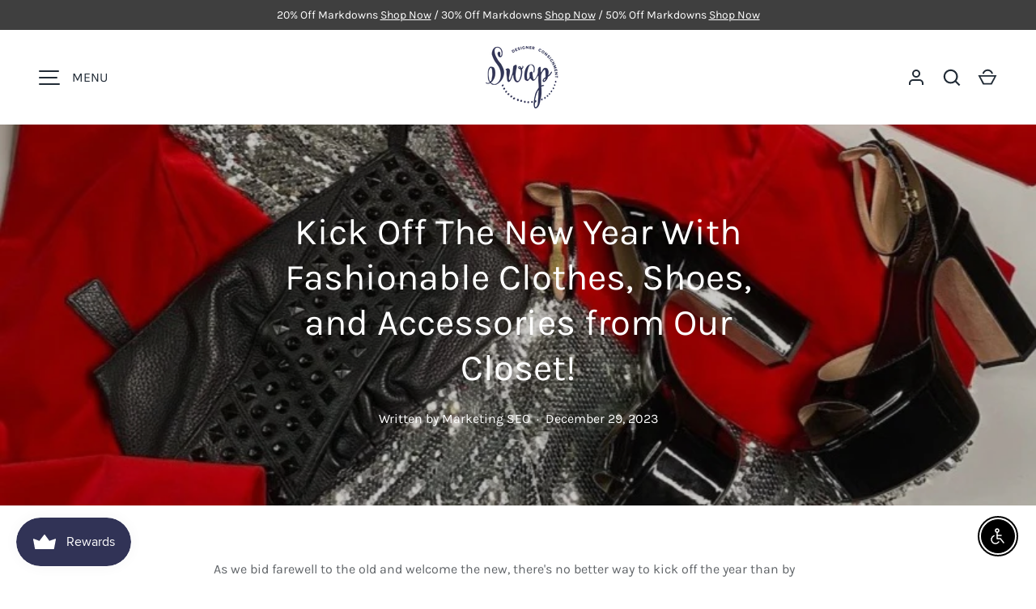

--- FILE ---
content_type: text/css
request_url: https://swapboutique.com/cdn/shop/t/21/assets/article.css?v=112032306758545711841760558860
body_size: -479
content:
.article-products{padding:calc(var(--section-gap) * var(--fluid-1-5)) 0 0;border-top:1px solid rgba(var(--text-color)/.15)}.article-products__cards{transition:opacity .5s ease;opacity:1}.is-loading .article-products__cards{opacity:0}.comment footer{font-style:italic}@media (min-width: 1024px){.article__image{width:var(--viewport-width);max-width:800px;margin-inline-start:calc(50% - 400px)}}
/*# sourceMappingURL=/cdn/shop/t/21/assets/article.css.map?v=112032306758545711841760558860 */


--- FILE ---
content_type: text/javascript
request_url: https://swapboutique.com/cdn/shop/t/21/assets/article-products.js?v=14393188607523525451760558860
body_size: -208
content:
class ArticleProducts extends HTMLElement{constructor(){super(),this.contentProdsEl=document.querySelector(".article-products"),this.contentProdsEl&&window.initLazyScript(this,this.init.bind(this))}init(){this.prodEls=this.contentProdsEl.querySelectorAll("[data-lazy-product-handle]"),this.ratioSetting=theme.settings.prodCardImageRatio,this.ratioValue=this.ratioSetting,this.ratioSetting==="shortest"?this.ratioValue=0:this.ratioSetting==="tallest"&&(this.ratioValue=99),Shopify.designMode&&document.addEventListener("shopify:section:load",this.loadFeaturedProducts.bind(this)),this.loadFeaturedProducts()}async loadFeaturedProducts(){this.contentProdsEl.classList.add("is-loading"),await Promise.all(Array.from(this.prodEls).map(async el=>{await this.getProduct(el)})),this.contentProdsEl.querySelectorAll(".prod-image__main").forEach(el=>{el.style.paddingTop=`${1/this.ratioValue*100}%`}),this.contentProdsEl.classList.remove("is-loading")}async getProduct(el){try{const response=await fetch(`/products/${el.dataset.lazyProductHandle}/?section_id=product-card`);if(!response.ok)throw new Error(response.status);const tmpl=document.createElement("template");if(tmpl.innerHTML=await response.text(),this.ratioSetting==="shortest"||this.ratioSetting==="tallest"){const imgMain=tmpl.content.querySelector(".card__main-image");if(imgMain){const{paddingTop}=imgMain.style,thisRatio=1/(Number(paddingTop.slice(0,-1))/100);this.ratioSetting==="shortest"?thisRatio>this.ratioValue&&(this.ratioValue=thisRatio):thisRatio<this.ratioValue&&(this.ratioValue=thisRatio)}}el.replaceWith(tmpl.content.querySelector(".card"))}catch{el.remove()}}}customElements.define("article-products",ArticleProducts);
//# sourceMappingURL=/cdn/shop/t/21/assets/article-products.js.map?v=14393188607523525451760558860
